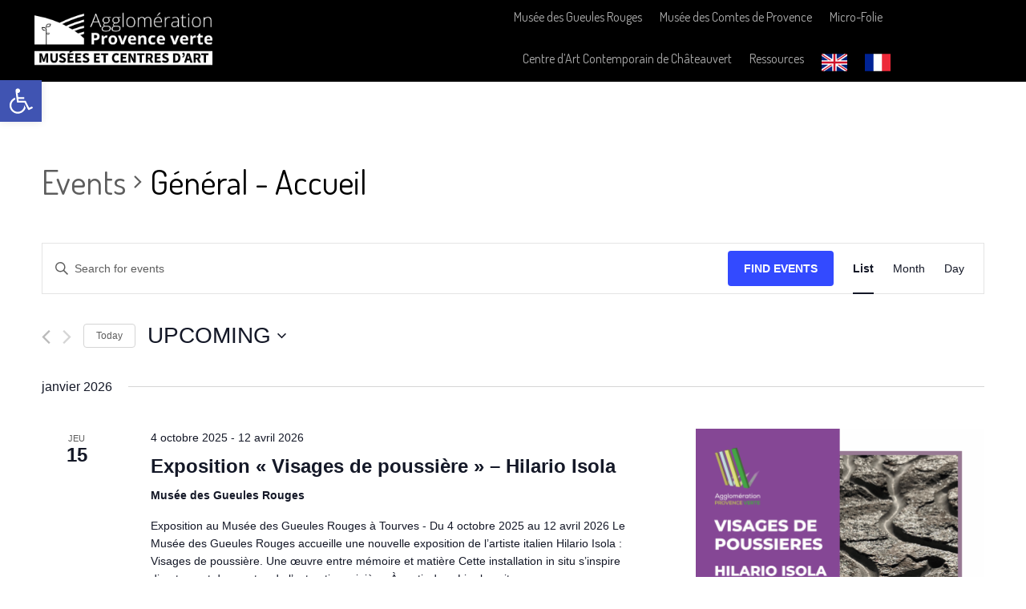

--- FILE ---
content_type: text/css
request_url: https://museesetcentresdart.caprovenceverte.fr/wp-content/plugins/language-switcher-for-transposh/public/css/cfx-language-switcher-for-transposh-public.css?ver=1.0.20
body_size: 144
content:
/**
 * All of the CSS for your public-facing functionality should be
 * included in this file.
 */
/* .switch_lang img {
    width: 32px;
}
.switch_lang a{
  padding-top: 8px;
}
.switch_lang a:hover,
.switch_lang a:active,
.switch_lang a:focus,
.switch_lang a:hover img,
.switch_lang a:active img,
.switch_lang a:focus img{
  background: transparent !important;
  text-decoration: none !important;
  outline: none !important;
} */
